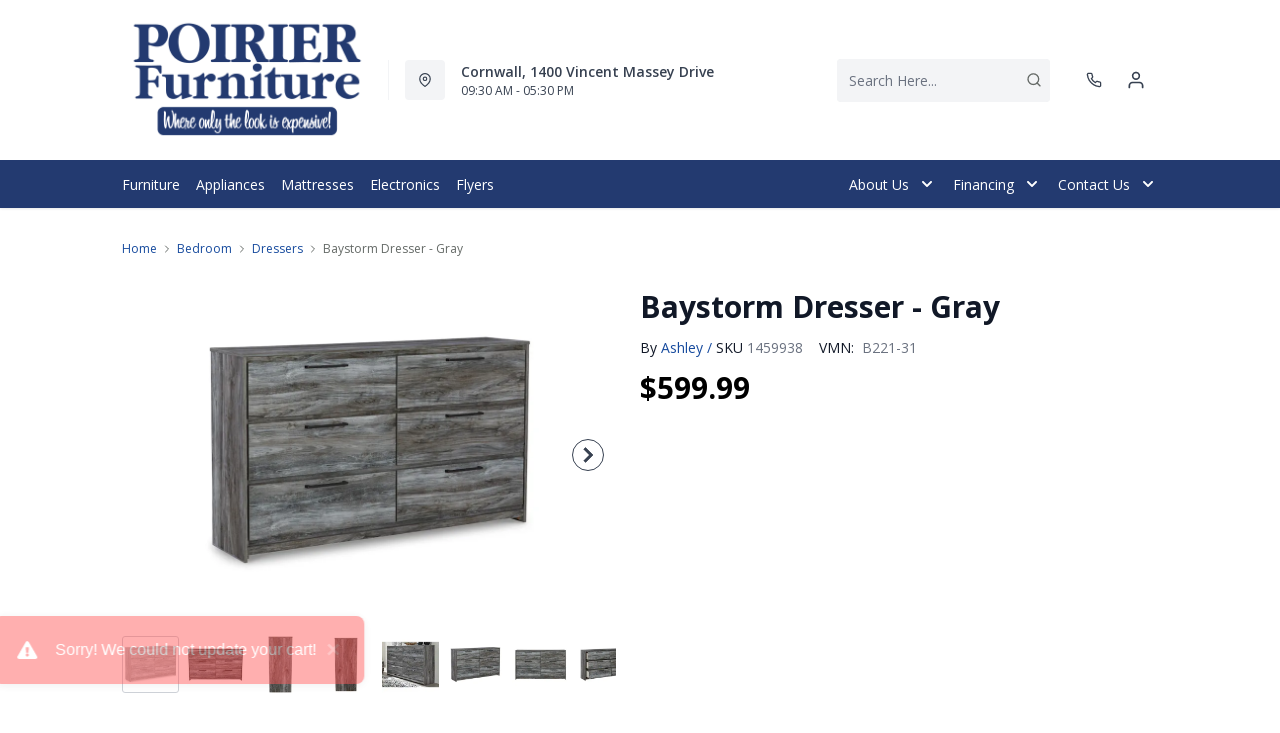

--- FILE ---
content_type: text/html; charset=utf-8
request_url: https://poirierfurniture.com/products/baystorm-dresser-gray?view=product-endpoint
body_size: 4723
content:


{
"product":{
        "id": 7885879279715,
"title": "Baystorm Dresser - Gray",
"tags": ["Additional10Off",
"Anniversary100",
"Bedroom",
"Bedroom-Dressers",
"Brand_Ashley",
"Colour_Grey",
"data-feed-3-0",
"Dimensions (Height)_19&quot;-60&quot;",
"Dimensions (Width)_40&quot; and above",
"Dressers and Mirrors",
"Furniture",
"Lifestyle_Casual",
"newversion",
"OnlineOnly",
"OnListingPage_true",
"Outlet",
"promoAdditional10Off2021123017",
"recliner-theme",
"Regular",
"Room-Bedroom",
"RoomGrouping-Bedroom-Dressers",
"SeriesId_ASH-BRM-B221",
"ShowOnListing",
"Special Offers_Online Only",
"Special Offers_Outlet",
"spintowin",
"VendorId-ASH",
"Web Series_ASH-B221",
"WelcomeBack"
],
"online_store_url": "\/products\/baystorm-dresser-gray",
"product_type": "Dresser",
"handle": "baystorm-dresser-gray",
"available": true,
"body_html": "Beachy%20style%20and%20lots%20of%20storage%20go%20hand%20in%20hand%20with%20this%20dresser.%20Its%20driftwood%20and%20surfer-inspired%20smokey%20finish%20creates%20a%20rustic%20look%20that's%20perfect%20for%20setting%20the%20scene%20of%20an%20island%20getaway.%20Six%20roomy%20drawers%20give%20you%20the%20space%20needed%20for%20stowing%20away%20clothes%20and%20more.%20Clean%20lines%20and%20modern%20handles%20provide%20an%20authentic%20look%20to%20be%20admired%20for%20years%20to%20come.",
"collections": ["bedroom"
],
"price": 59999,
"price_max": 59999,
"price_min": 59999,
"price_varies": false,
"compare_at_price": null,
"compare_at_price_max": 0,
"compare_at_price_min": 0,
"compare_at_price_varies":false,
"has_only_default_variant": true,
"featured_image": "\/\/poirierfurniture.com\/cdn\/shop\/files\/1_6aee4263-ce5f-4875-b93f-ddabbbdb3aca_400x.jpg?v=1758061999",
"placeholder_image": "\/\/poirierfurniture.com\/cdn\/shop\/files\/1_6aee4263-ce5f-4875-b93f-ddabbbdb3aca_20x.jpg?v=1758061999",
"meta_info":null,
"page_id":null,
"zone_price_range":null,
"productGroupId":"200059",
"options": [
  {
  "name": "Title",
  "option_group": "option1",
  "position": 1,
  "values": [
    "Default Title"
  
  ]
  }

],
"images": [
  {
  "id": 34498098757731,
  "altText": "Baystorm Dresser - Gray",
  "height": 2048,
  "width": 2048,
  "position": 1,
  "src": "\/\/poirierfurniture.com\/cdn\/shop\/files\/1_6aee4263-ce5f-4875-b93f-ddabbbdb3aca.jpg?v=1758061999",
  "src_small": "\/\/poirierfurniture.com\/cdn\/shop\/files\/1_6aee4263-ce5f-4875-b93f-ddabbbdb3aca_400x.jpg?v=1758061999",
  "src_placeholder": "\/\/poirierfurniture.com\/cdn\/shop\/files\/1_6aee4263-ce5f-4875-b93f-ddabbbdb3aca_50x.jpg?v=1758061999"
  },

  {
  "id": 34498098790499,
  "altText": "Baystorm Dresser - Gray",
  "height": 2048,
  "width": 2048,
  "position": 2,
  "src": "\/\/poirierfurniture.com\/cdn\/shop\/files\/2_3d2ff9aa-2035-414f-8055-852cd2ed9827.jpg?v=1758062000",
  "src_small": "\/\/poirierfurniture.com\/cdn\/shop\/files\/2_3d2ff9aa-2035-414f-8055-852cd2ed9827_400x.jpg?v=1758062000",
  "src_placeholder": "\/\/poirierfurniture.com\/cdn\/shop\/files\/2_3d2ff9aa-2035-414f-8055-852cd2ed9827_50x.jpg?v=1758062000"
  },

  {
  "id": 34498098823267,
  "altText": "Baystorm Dresser - Gray",
  "height": 2048,
  "width": 2048,
  "position": 3,
  "src": "\/\/poirierfurniture.com\/cdn\/shop\/files\/3_705643b0-63d8-4676-a6fd-95c622927569.jpg?v=1758062000",
  "src_small": "\/\/poirierfurniture.com\/cdn\/shop\/files\/3_705643b0-63d8-4676-a6fd-95c622927569_400x.jpg?v=1758062000",
  "src_placeholder": "\/\/poirierfurniture.com\/cdn\/shop\/files\/3_705643b0-63d8-4676-a6fd-95c622927569_50x.jpg?v=1758062000"
  },

  {
  "id": 34498098856035,
  "altText": "Baystorm Dresser - Gray",
  "height": 2048,
  "width": 2048,
  "position": 4,
  "src": "\/\/poirierfurniture.com\/cdn\/shop\/files\/4_367680a7-90b1-485d-841f-14aab4940066.jpg?v=1758062001",
  "src_small": "\/\/poirierfurniture.com\/cdn\/shop\/files\/4_367680a7-90b1-485d-841f-14aab4940066_400x.jpg?v=1758062001",
  "src_placeholder": "\/\/poirierfurniture.com\/cdn\/shop\/files\/4_367680a7-90b1-485d-841f-14aab4940066_50x.jpg?v=1758062001"
  },

  {
  "id": 34498098888803,
  "altText": "Baystorm Dresser - Gray",
  "height": 2048,
  "width": 2048,
  "position": 5,
  "src": "\/\/poirierfurniture.com\/cdn\/shop\/files\/5_eb2125e3-f712-48c7-97cb-89cf210d3463.jpg?v=1758062001",
  "src_small": "\/\/poirierfurniture.com\/cdn\/shop\/files\/5_eb2125e3-f712-48c7-97cb-89cf210d3463_400x.jpg?v=1758062001",
  "src_placeholder": "\/\/poirierfurniture.com\/cdn\/shop\/files\/5_eb2125e3-f712-48c7-97cb-89cf210d3463_50x.jpg?v=1758062001"
  },

  {
  "id": 34498098921571,
  "altText": "Baystorm Dresser - Gray",
  "height": 2048,
  "width": 2048,
  "position": 6,
  "src": "\/\/poirierfurniture.com\/cdn\/shop\/files\/6_cfe7e8ad-94f8-480b-ba8f-161788bc8328.jpg?v=1758062001",
  "src_small": "\/\/poirierfurniture.com\/cdn\/shop\/files\/6_cfe7e8ad-94f8-480b-ba8f-161788bc8328_400x.jpg?v=1758062001",
  "src_placeholder": "\/\/poirierfurniture.com\/cdn\/shop\/files\/6_cfe7e8ad-94f8-480b-ba8f-161788bc8328_50x.jpg?v=1758062001"
  },

  {
  "id": 34498098954339,
  "altText": "Baystorm Dresser - Gray",
  "height": 2048,
  "width": 2048,
  "position": 7,
  "src": "\/\/poirierfurniture.com\/cdn\/shop\/files\/7_62832680-ce12-4310-8175-2a4fc6fda4e5.jpg?v=1758062002",
  "src_small": "\/\/poirierfurniture.com\/cdn\/shop\/files\/7_62832680-ce12-4310-8175-2a4fc6fda4e5_400x.jpg?v=1758062002",
  "src_placeholder": "\/\/poirierfurniture.com\/cdn\/shop\/files\/7_62832680-ce12-4310-8175-2a4fc6fda4e5_50x.jpg?v=1758062002"
  },

  {
  "id": 34498098987107,
  "altText": "Baystorm Dresser - Gray",
  "height": 2048,
  "width": 2048,
  "position": 8,
  "src": "\/\/poirierfurniture.com\/cdn\/shop\/files\/8_84849bd4-279f-4e95-8eb8-d0ad624b63d3.jpg?v=1758062002",
  "src_small": "\/\/poirierfurniture.com\/cdn\/shop\/files\/8_84849bd4-279f-4e95-8eb8-d0ad624b63d3_400x.jpg?v=1758062002",
  "src_placeholder": "\/\/poirierfurniture.com\/cdn\/shop\/files\/8_84849bd4-279f-4e95-8eb8-d0ad624b63d3_50x.jpg?v=1758062002"
  },

  {
  "id": 34498099019875,
  "altText": "Baystorm Dresser - Gray",
  "height": 2048,
  "width": 2048,
  "position": 9,
  "src": "\/\/poirierfurniture.com\/cdn\/shop\/files\/9_359f4fe5-1587-4d30-a0fc-3b4c8fc35da2.jpg?v=1758062002",
  "src_small": "\/\/poirierfurniture.com\/cdn\/shop\/files\/9_359f4fe5-1587-4d30-a0fc-3b4c8fc35da2_400x.jpg?v=1758062002",
  "src_placeholder": "\/\/poirierfurniture.com\/cdn\/shop\/files\/9_359f4fe5-1587-4d30-a0fc-3b4c8fc35da2_50x.jpg?v=1758062002"
  },

  {
  "id": 34498099052643,
  "altText": "Baystorm Dresser - Gray",
  "height": 2048,
  "width": 2048,
  "position": 10,
  "src": "\/\/poirierfurniture.com\/cdn\/shop\/files\/10_1e4d84eb-1264-400c-a426-f1a568d8781e.jpg?v=1758062003",
  "src_small": "\/\/poirierfurniture.com\/cdn\/shop\/files\/10_1e4d84eb-1264-400c-a426-f1a568d8781e_400x.jpg?v=1758062003",
  "src_placeholder": "\/\/poirierfurniture.com\/cdn\/shop\/files\/10_1e4d84eb-1264-400c-a426-f1a568d8781e_50x.jpg?v=1758062003"
  },

  {
  "id": 34498116190307,
  "altText": "Baystorm Dresser - Gray",
  "height": 2048,
  "width": 2048,
  "position": 11,
  "src": "\/\/poirierfurniture.com\/cdn\/shop\/files\/11_d57a1af6-fc40-4bbb-8270-0f3e5dccde00.jpg?v=1758040155",
  "src_small": "\/\/poirierfurniture.com\/cdn\/shop\/files\/11_d57a1af6-fc40-4bbb-8270-0f3e5dccde00_400x.jpg?v=1758040155",
  "src_placeholder": "\/\/poirierfurniture.com\/cdn\/shop\/files\/11_d57a1af6-fc40-4bbb-8270-0f3e5dccde00_50x.jpg?v=1758040155"
  },

  {
  "id": 34498116223075,
  "altText": "Baystorm Dresser - Gray",
  "height": 2048,
  "width": 2048,
  "position": 12,
  "src": "\/\/poirierfurniture.com\/cdn\/shop\/files\/12_853ceb5f-3ab5-4a99-adff-27a4545e28cd.jpg?v=1758040155",
  "src_small": "\/\/poirierfurniture.com\/cdn\/shop\/files\/12_853ceb5f-3ab5-4a99-adff-27a4545e28cd_400x.jpg?v=1758040155",
  "src_placeholder": "\/\/poirierfurniture.com\/cdn\/shop\/files\/12_853ceb5f-3ab5-4a99-adff-27a4545e28cd_50x.jpg?v=1758040155"
  },

  {
  "id": 34498116255843,
  "altText": "Baystorm Dresser - Gray",
  "height": 2048,
  "width": 2048,
  "position": 13,
  "src": "\/\/poirierfurniture.com\/cdn\/shop\/files\/21_fc3992af-9832-456a-9a28-ce24dfb12121.jpg?v=1758040155",
  "src_small": "\/\/poirierfurniture.com\/cdn\/shop\/files\/21_fc3992af-9832-456a-9a28-ce24dfb12121_400x.jpg?v=1758040155",
  "src_placeholder": "\/\/poirierfurniture.com\/cdn\/shop\/files\/21_fc3992af-9832-456a-9a28-ce24dfb12121_50x.jpg?v=1758040155"
  },

  {
  "id": 34498116288611,
  "altText": "Baystorm Dresser - Gray",
  "height": 2048,
  "width": 2048,
  "position": 14,
  "src": "\/\/poirierfurniture.com\/cdn\/shop\/files\/22_f11e889d-14bf-48d1-823c-20207176ce70.jpg?v=1758040156",
  "src_small": "\/\/poirierfurniture.com\/cdn\/shop\/files\/22_f11e889d-14bf-48d1-823c-20207176ce70_400x.jpg?v=1758040156",
  "src_placeholder": "\/\/poirierfurniture.com\/cdn\/shop\/files\/22_f11e889d-14bf-48d1-823c-20207176ce70_50x.jpg?v=1758040156"
  },

  {
  "id": 34498116321379,
  "altText": "Baystorm Dresser - Gray",
  "height": 2048,
  "width": 2048,
  "position": 15,
  "src": "\/\/poirierfurniture.com\/cdn\/shop\/files\/23_0b847cf0-58c8-4a61-9895-47f5a7a30ce9.jpg?v=1758040158",
  "src_small": "\/\/poirierfurniture.com\/cdn\/shop\/files\/23_0b847cf0-58c8-4a61-9895-47f5a7a30ce9_400x.jpg?v=1758040158",
  "src_placeholder": "\/\/poirierfurniture.com\/cdn\/shop\/files\/23_0b847cf0-58c8-4a61-9895-47f5a7a30ce9_50x.jpg?v=1758040158"
  },

  {
  "id": 34498116354147,
  "altText": "Baystorm Dresser - Gray",
  "height": 2048,
  "width": 2048,
  "position": 16,
  "src": "\/\/poirierfurniture.com\/cdn\/shop\/files\/24_d4638ace-cc8c-4de7-9900-36cb85138eeb.jpg?v=1758040157",
  "src_small": "\/\/poirierfurniture.com\/cdn\/shop\/files\/24_d4638ace-cc8c-4de7-9900-36cb85138eeb_400x.jpg?v=1758040157",
  "src_placeholder": "\/\/poirierfurniture.com\/cdn\/shop\/files\/24_d4638ace-cc8c-4de7-9900-36cb85138eeb_50x.jpg?v=1758040157"
  },

  {
  "id": 34498116780131,
  "altText": "Baystorm Dresser - Gray",
  "height": 2048,
  "width": 2048,
  "position": 17,
  "src": "\/\/poirierfurniture.com\/cdn\/shop\/files\/25_dc6ce944-56ae-4892-ba86-d67c7c03ffbe.jpg?v=1758040157",
  "src_small": "\/\/poirierfurniture.com\/cdn\/shop\/files\/25_dc6ce944-56ae-4892-ba86-d67c7c03ffbe_400x.jpg?v=1758040157",
  "src_placeholder": "\/\/poirierfurniture.com\/cdn\/shop\/files\/25_dc6ce944-56ae-4892-ba86-d67c7c03ffbe_50x.jpg?v=1758040157"
  },

  {
  "id": 34498116812899,
  "altText": "Baystorm Dresser - Gray",
  "height": 2048,
  "width": 2048,
  "position": 18,
  "src": "\/\/poirierfurniture.com\/cdn\/shop\/files\/26_df11e3d8-32b2-442a-a559-beb8fda32b60.jpg?v=1758040157",
  "src_small": "\/\/poirierfurniture.com\/cdn\/shop\/files\/26_df11e3d8-32b2-442a-a559-beb8fda32b60_400x.jpg?v=1758040157",
  "src_placeholder": "\/\/poirierfurniture.com\/cdn\/shop\/files\/26_df11e3d8-32b2-442a-a559-beb8fda32b60_50x.jpg?v=1758040157"
  },

  {
  "id": 34498116845667,
  "altText": "Baystorm Dresser - Gray",
  "height": 2048,
  "width": 2048,
  "position": 19,
  "src": "\/\/poirierfurniture.com\/cdn\/shop\/files\/27_a06360c1-7c2a-4abc-aff6-b3e97364748e.jpg?v=1758040158",
  "src_small": "\/\/poirierfurniture.com\/cdn\/shop\/files\/27_a06360c1-7c2a-4abc-aff6-b3e97364748e_400x.jpg?v=1758040158",
  "src_placeholder": "\/\/poirierfurniture.com\/cdn\/shop\/files\/27_a06360c1-7c2a-4abc-aff6-b3e97364748e_50x.jpg?v=1758040158"
  },

  {
  "id": 34498116911203,
  "altText": "Baystorm Dresser - Gray",
  "height": 2048,
  "width": 2048,
  "position": 20,
  "src": "\/\/poirierfurniture.com\/cdn\/shop\/files\/28_22ebb996-8424-412d-8a08-9a234dd0b1e8.jpg?v=1758040158",
  "src_small": "\/\/poirierfurniture.com\/cdn\/shop\/files\/28_22ebb996-8424-412d-8a08-9a234dd0b1e8_400x.jpg?v=1758040158",
  "src_placeholder": "\/\/poirierfurniture.com\/cdn\/shop\/files\/28_22ebb996-8424-412d-8a08-9a234dd0b1e8_50x.jpg?v=1758040158"
  },

  {
  "id": 34498117140579,
  "altText": "Baystorm Dresser - Gray",
  "height": 2048,
  "width": 2048,
  "position": 21,
  "src": "\/\/poirierfurniture.com\/cdn\/shop\/files\/29_0a40b509-4c6c-4303-b3af-c0b0c988ca37.jpg?v=1758040158",
  "src_small": "\/\/poirierfurniture.com\/cdn\/shop\/files\/29_0a40b509-4c6c-4303-b3af-c0b0c988ca37_400x.jpg?v=1758040158",
  "src_placeholder": "\/\/poirierfurniture.com\/cdn\/shop\/files\/29_0a40b509-4c6c-4303-b3af-c0b0c988ca37_50x.jpg?v=1758040158"
  },

  {
  "id": 34498117173347,
  "altText": "Baystorm Dresser - Gray",
  "height": 2048,
  "width": 2048,
  "position": 22,
  "src": "\/\/poirierfurniture.com\/cdn\/shop\/files\/30_54e7daca-8628-43a9-a307-70de822c133e.jpg?v=1758040158",
  "src_small": "\/\/poirierfurniture.com\/cdn\/shop\/files\/30_54e7daca-8628-43a9-a307-70de822c133e_400x.jpg?v=1758040158",
  "src_placeholder": "\/\/poirierfurniture.com\/cdn\/shop\/files\/30_54e7daca-8628-43a9-a307-70de822c133e_50x.jpg?v=1758040158"
  },

  {
  "id": 34498117206115,
  "altText": "Baystorm Dresser - Gray",
  "height": 2048,
  "width": 2048,
  "position": 23,
  "src": "\/\/poirierfurniture.com\/cdn\/shop\/files\/31_9d196fd7-9a0a-4668-8bea-8c8495d3fafd.jpg?v=1758040159",
  "src_small": "\/\/poirierfurniture.com\/cdn\/shop\/files\/31_9d196fd7-9a0a-4668-8bea-8c8495d3fafd_400x.jpg?v=1758040159",
  "src_placeholder": "\/\/poirierfurniture.com\/cdn\/shop\/files\/31_9d196fd7-9a0a-4668-8bea-8c8495d3fafd_50x.jpg?v=1758040159"
  },

  {
  "id": 34499802464355,
  "altText": "Baystorm Dresser - Gray",
  "height": 2048,
  "width": 2048,
  "position": 24,
  "src": "\/\/poirierfurniture.com\/cdn\/shop\/files\/11_37ae38be-7050-4111-b45a-539e721a4371.jpg?v=1758062003",
  "src_small": "\/\/poirierfurniture.com\/cdn\/shop\/files\/11_37ae38be-7050-4111-b45a-539e721a4371_400x.jpg?v=1758062003",
  "src_placeholder": "\/\/poirierfurniture.com\/cdn\/shop\/files\/11_37ae38be-7050-4111-b45a-539e721a4371_50x.jpg?v=1758062003"
  },

  {
  "id": 34499802529891,
  "altText": "Baystorm Dresser - Gray",
  "height": 2048,
  "width": 2048,
  "position": 25,
  "src": "\/\/poirierfurniture.com\/cdn\/shop\/files\/12_54f1f08c-79b9-4b46-8792-b28a0da6e592.jpg?v=1758062003",
  "src_small": "\/\/poirierfurniture.com\/cdn\/shop\/files\/12_54f1f08c-79b9-4b46-8792-b28a0da6e592_400x.jpg?v=1758062003",
  "src_placeholder": "\/\/poirierfurniture.com\/cdn\/shop\/files\/12_54f1f08c-79b9-4b46-8792-b28a0da6e592_50x.jpg?v=1758062003"
  },

  {
  "id": 34499802562659,
  "altText": "Baystorm Dresser - Gray",
  "height": 2048,
  "width": 2048,
  "position": 26,
  "src": "\/\/poirierfurniture.com\/cdn\/shop\/files\/21_26584d21-3653-47e4-8773-17e6c6c694f0.jpg?v=1758062004",
  "src_small": "\/\/poirierfurniture.com\/cdn\/shop\/files\/21_26584d21-3653-47e4-8773-17e6c6c694f0_400x.jpg?v=1758062004",
  "src_placeholder": "\/\/poirierfurniture.com\/cdn\/shop\/files\/21_26584d21-3653-47e4-8773-17e6c6c694f0_50x.jpg?v=1758062004"
  },

  {
  "id": 34499802595427,
  "altText": "Baystorm Dresser - Gray",
  "height": 2048,
  "width": 2048,
  "position": 27,
  "src": "\/\/poirierfurniture.com\/cdn\/shop\/files\/22_4bccec53-94e6-4031-b952-3ce26aafd16c.jpg?v=1758062004",
  "src_small": "\/\/poirierfurniture.com\/cdn\/shop\/files\/22_4bccec53-94e6-4031-b952-3ce26aafd16c_400x.jpg?v=1758062004",
  "src_placeholder": "\/\/poirierfurniture.com\/cdn\/shop\/files\/22_4bccec53-94e6-4031-b952-3ce26aafd16c_50x.jpg?v=1758062004"
  },

  {
  "id": 34499802628195,
  "altText": "Baystorm Dresser - Gray",
  "height": 2048,
  "width": 2048,
  "position": 28,
  "src": "\/\/poirierfurniture.com\/cdn\/shop\/files\/23_8f719c63-ed62-4aa9-977a-f4f5b2345d86.jpg?v=1758062004",
  "src_small": "\/\/poirierfurniture.com\/cdn\/shop\/files\/23_8f719c63-ed62-4aa9-977a-f4f5b2345d86_400x.jpg?v=1758062004",
  "src_placeholder": "\/\/poirierfurniture.com\/cdn\/shop\/files\/23_8f719c63-ed62-4aa9-977a-f4f5b2345d86_50x.jpg?v=1758062004"
  },

  {
  "id": 34499802693731,
  "altText": "Baystorm Dresser - Gray",
  "height": 2048,
  "width": 2048,
  "position": 29,
  "src": "\/\/poirierfurniture.com\/cdn\/shop\/files\/24_ed6f49d4-f77a-4128-9d52-75d92d58bae3.jpg?v=1758062006",
  "src_small": "\/\/poirierfurniture.com\/cdn\/shop\/files\/24_ed6f49d4-f77a-4128-9d52-75d92d58bae3_400x.jpg?v=1758062006",
  "src_placeholder": "\/\/poirierfurniture.com\/cdn\/shop\/files\/24_ed6f49d4-f77a-4128-9d52-75d92d58bae3_50x.jpg?v=1758062006"
  },

  {
  "id": 34499802726499,
  "altText": "Baystorm Dresser - Gray",
  "height": 2048,
  "width": 2048,
  "position": 30,
  "src": "\/\/poirierfurniture.com\/cdn\/shop\/files\/25_5505d0bb-71f1-4007-9814-7027193847d7.jpg?v=1758062005",
  "src_small": "\/\/poirierfurniture.com\/cdn\/shop\/files\/25_5505d0bb-71f1-4007-9814-7027193847d7_400x.jpg?v=1758062005",
  "src_placeholder": "\/\/poirierfurniture.com\/cdn\/shop\/files\/25_5505d0bb-71f1-4007-9814-7027193847d7_50x.jpg?v=1758062005"
  },

  {
  "id": 34499802759267,
  "altText": "Baystorm Dresser - Gray",
  "height": 2048,
  "width": 2048,
  "position": 31,
  "src": "\/\/poirierfurniture.com\/cdn\/shop\/files\/26_e65e61cc-5256-4a3c-ae37-7e79ad5bb197.jpg?v=1758062006",
  "src_small": "\/\/poirierfurniture.com\/cdn\/shop\/files\/26_e65e61cc-5256-4a3c-ae37-7e79ad5bb197_400x.jpg?v=1758062006",
  "src_placeholder": "\/\/poirierfurniture.com\/cdn\/shop\/files\/26_e65e61cc-5256-4a3c-ae37-7e79ad5bb197_50x.jpg?v=1758062006"
  },

  {
  "id": 34499802792035,
  "altText": "Baystorm Dresser - Gray",
  "height": 2048,
  "width": 2048,
  "position": 32,
  "src": "\/\/poirierfurniture.com\/cdn\/shop\/files\/27_0200c529-ccc2-4624-9b15-59571e288242.jpg?v=1758062006",
  "src_small": "\/\/poirierfurniture.com\/cdn\/shop\/files\/27_0200c529-ccc2-4624-9b15-59571e288242_400x.jpg?v=1758062006",
  "src_placeholder": "\/\/poirierfurniture.com\/cdn\/shop\/files\/27_0200c529-ccc2-4624-9b15-59571e288242_50x.jpg?v=1758062006"
  },

  {
  "id": 34499802857571,
  "altText": "Baystorm Dresser - Gray",
  "height": 2048,
  "width": 2048,
  "position": 33,
  "src": "\/\/poirierfurniture.com\/cdn\/shop\/files\/28_84b70f09-cc80-47d4-beb7-42f5eccf9934.jpg?v=1758062006",
  "src_small": "\/\/poirierfurniture.com\/cdn\/shop\/files\/28_84b70f09-cc80-47d4-beb7-42f5eccf9934_400x.jpg?v=1758062006",
  "src_placeholder": "\/\/poirierfurniture.com\/cdn\/shop\/files\/28_84b70f09-cc80-47d4-beb7-42f5eccf9934_50x.jpg?v=1758062006"
  },

  {
  "id": 34499802890339,
  "altText": "Baystorm Dresser - Gray",
  "height": 2048,
  "width": 2048,
  "position": 34,
  "src": "\/\/poirierfurniture.com\/cdn\/shop\/files\/29_05a00795-11b1-4c6b-993f-234638f91fb8.jpg?v=1758062007",
  "src_small": "\/\/poirierfurniture.com\/cdn\/shop\/files\/29_05a00795-11b1-4c6b-993f-234638f91fb8_400x.jpg?v=1758062007",
  "src_placeholder": "\/\/poirierfurniture.com\/cdn\/shop\/files\/29_05a00795-11b1-4c6b-993f-234638f91fb8_50x.jpg?v=1758062007"
  },

  {
  "id": 34499802923107,
  "altText": "Baystorm Dresser - Gray",
  "height": 2048,
  "width": 2048,
  "position": 35,
  "src": "\/\/poirierfurniture.com\/cdn\/shop\/files\/30_be6ab700-2064-4060-82d0-0aea140fe4da.jpg?v=1758062007",
  "src_small": "\/\/poirierfurniture.com\/cdn\/shop\/files\/30_be6ab700-2064-4060-82d0-0aea140fe4da_400x.jpg?v=1758062007",
  "src_placeholder": "\/\/poirierfurniture.com\/cdn\/shop\/files\/30_be6ab700-2064-4060-82d0-0aea140fe4da_50x.jpg?v=1758062007"
  },

  {
  "id": 34499802955875,
  "altText": "Baystorm Dresser - Gray",
  "height": 2048,
  "width": 2048,
  "position": 36,
  "src": "\/\/poirierfurniture.com\/cdn\/shop\/files\/31_24f2342b-e679-44c2-ae96-9b1bba89a92d.jpg?v=1758062007",
  "src_small": "\/\/poirierfurniture.com\/cdn\/shop\/files\/31_24f2342b-e679-44c2-ae96-9b1bba89a92d_400x.jpg?v=1758062007",
  "src_placeholder": "\/\/poirierfurniture.com\/cdn\/shop\/files\/31_24f2342b-e679-44c2-ae96-9b1bba89a92d_50x.jpg?v=1758062007"
  }

],
"variants": [
  {
  "price": 59999,
  "compare_at_price": null,
  "image_id": 34498098757731,"image": {
    "id": 34498098757731,
    "altText": "Baystorm Dresser - Gray",
    "height": 2048,
    "width": 2048,
    "position": 1,
    "src": "\/\/poirierfurniture.com\/cdn\/shop\/files\/1_6aee4263-ce5f-4875-b93f-ddabbbdb3aca.jpg?v=1758061999",
    "src_small": "\/\/poirierfurniture.com\/cdn\/shop\/files\/1_6aee4263-ce5f-4875-b93f-ddabbbdb3aca_400x.jpg?v=1758061999",
    "src_placeholder": "\/\/poirierfurniture.com\/cdn\/shop\/files\/1_6aee4263-ce5f-4875-b93f-ddabbbdb3aca_50x.jpg?v=1758061999"
    },"available": true,
  "inventory_quantity": 0,
  "id": 43734097297507,
  "barcode": "024052420432",
  "option1": "Default Title",
  "option2": null,
  "option3": null,
  "position": 1,
  "sku": "1459938",
  "selected": false,
  "url": "\/products\/baystorm-dresser-gray?variant=43734097297507",
  "title": "Default Title",
  "meta_badges": null,
  "additionalDimensions": [{"Desc":"Assembled dresser","ADI":"0","W":"62","D":"15.25","H":"68.5"},{"Desc":"Assembled dresser\/mirror","ADI":"67.75","W":"0","D":"0","H":"0"},{"Desc":"Drawer interior","ADI":"0","W":"27.5","D":"13","H":"6.5"}],
  "atpDate":null,
  "features":["Smokey gray finish over replicated Oak grain","Contemporary handles in an antiqued gunmetal","Storage bed option features 6 drawers","Cases feature faux linen finished drawer interiors","Modern bookcase headboard includes a dimming LED   light under the shelf","Slim USB charger located on the back of the night  stand tops.","Side roller glides.","Made of engineered wood and decorative laminate","Smoky gray finish over replicated oak grain with authentic touch","6 smooth-gliding drawers","Linear pulls with antiqued gunmetal-tone finish","Faux linen finished drawer interiors","Includes tipover restraint device","Safety is a top priority, clothing storage units are designed to meet the most current standard for stability, ASTM F 2057 (ASTM International)","Drawers extend out to accommodate maximum access to drawer interior while maintaining safety","Assembly required"],
  "itemsIncluded":null,
  "productDescription":["Beachy style and lots of storage go hand in hand with this dresser. Its driftwood and surfer-inspired smokey finish creates a rustic look that's perfect for setting the scene of an island getaway. Six roomy drawers give you the space needed for stowing away clothes and more. Clean lines and modern handles provide an authentic look to be admired for years to come."],
  "productDetails":["Made of engineered wood (MDF\/particleboard) and decorative laminate;Smoky gray finish over replicated oak grain with authentic touch;Linear pulls with antiqued gunmetal-tone finish;6 smooth-gliding drawers;Drawer interiors are lined with a faux linen laminate for a clean, finished look;Safety is a top priority, clothing storage units are designed to meet the most current standard for stability, ASTM F 2057 (ASTM International);Drawers extend out to accommodate maximum access to drawer interior while maintaining safety"],
  "promos":null,
  "specifications":{"Dimensions":{"Width":61.69,"Depth":14.84,"Height":36.5,"UnitOfMeasure":"inches"},"Weight":{"Value":161.0,"UnitOfMeasure":"pounds"},"Lines":[{"Caption":"Brand","Value":"Ashley"},{"Caption":"Colour","Value":"Gray"},{"Caption":"Lifestyle","Value":"Casual"}]},
  "assembly":"https:\/\/www.ashleydirect.com\/GraphicsVault\/Assembly_Instr\/10549174-P.pdf",
  "promoInfo":{"error":"json not allowed for this object"},
  "vendor": {
  "Brand": "Ashley",
  "Brand_link": "ashley",
  "VendorModelNumber": "B221-31"
  },
  "financing":null,
  "assets":{"images":{"items":[{"PublicId":"products\/AFI\/B221-31\/images\/1","metadata":{"title":"Baystorm Dresser - Gray","alt":"Baystorm Dresser - Gray"}},{"PublicId":"products\/AFI\/B221-31\/images\/2","metadata":{"title":"Baystorm Dresser - Gray","alt":"Baystorm Dresser - Gray"}},{"PublicId":"products\/AFI\/B221-31\/images\/3","metadata":{"title":"Baystorm Dresser - Gray","alt":"Baystorm Dresser - Gray"}},{"PublicId":"products\/AFI\/B221-31\/images\/4","metadata":{"title":"Baystorm Dresser - Gray","alt":"Baystorm Dresser - Gray"}},{"PublicId":"products\/AFI\/B221-31\/images\/5","metadata":{"title":"Baystorm Dresser - Gray","alt":"Baystorm Dresser - Gray"}},{"PublicId":"products\/AFI\/B221-31\/images\/6","metadata":{"title":"Baystorm Dresser - Gray","alt":"Baystorm Dresser - Gray"}},{"PublicId":"products\/AFI\/B221-31\/images\/7","metadata":{"title":"Baystorm Dresser - Gray","alt":"Baystorm Dresser - Gray"}},{"PublicId":"products\/AFI\/B221-31\/images\/8","metadata":{"title":"Baystorm Dresser - Gray","alt":"Baystorm Dresser - Gray"}},{"PublicId":"products\/AFI\/B221-31\/images\/9","metadata":{"title":"Baystorm Dresser - Gray","alt":"Baystorm Dresser - Gray"}},{"PublicId":"products\/AFI\/B221-31\/images\/10","metadata":{"title":"Baystorm Dresser - Gray","alt":"Baystorm Dresser - Gray"}},{"PublicId":"products\/AFI\/B221-31\/images\/11","metadata":{"title":"Baystorm Dresser - Gray","alt":"Baystorm Dresser - Gray"}},{"PublicId":"products\/AFI\/B221-31\/images\/12","metadata":{"title":"Baystorm Dresser - Gray","alt":"Baystorm Dresser - Gray"}},{"PublicId":"products\/AFI\/B221-31\/images\/21","metadata":{"title":"Baystorm Dresser - Gray","alt":"Baystorm Dresser - Gray"}},{"PublicId":"products\/AFI\/B221-31\/images\/22","metadata":{"title":"Baystorm Dresser - Gray","alt":"Baystorm Dresser - Gray"}},{"PublicId":"products\/AFI\/B221-31\/images\/23","metadata":{"title":"Baystorm Dresser - Gray","alt":"Baystorm Dresser - Gray"}},{"PublicId":"products\/AFI\/B221-31\/images\/24","metadata":{"title":"Baystorm Dresser - Gray","alt":"Baystorm Dresser - Gray"}},{"PublicId":"products\/AFI\/B221-31\/images\/25","metadata":{"title":"Baystorm Dresser - Gray","alt":"Baystorm Dresser - Gray"}},{"PublicId":"products\/AFI\/B221-31\/images\/26","metadata":{"title":"Baystorm Dresser - Gray","alt":"Baystorm Dresser - Gray"}},{"PublicId":"products\/AFI\/B221-31\/images\/27","metadata":{"title":"Baystorm Dresser - Gray","alt":"Baystorm Dresser - Gray"}},{"PublicId":"products\/AFI\/B221-31\/images\/28","metadata":{"title":"Baystorm Dresser - Gray","alt":"Baystorm Dresser - Gray"}},{"PublicId":"products\/AFI\/B221-31\/images\/29","metadata":{"title":"Baystorm Dresser - Gray","alt":"Baystorm Dresser - Gray"}},{"PublicId":"products\/AFI\/B221-31\/images\/30","metadata":{"title":"Baystorm Dresser - Gray","alt":"Baystorm Dresser - Gray"}},{"PublicId":"products\/AFI\/B221-31\/images\/31","metadata":{"title":"Baystorm Dresser - Gray","alt":"Baystorm Dresser - Gray"}}]}},
  "zone_prices": null,
  "info": {"Vendor":"ASH","Brand":"Ashley","Financing":"All","VendorModelNumber":"B221-31"},
  "browseSearch": null,
  "attributes":[
  
  
    
    
    
  
    
    
    
  
    
    
    
  
    
    
    
  
    
    
    
  
    
    
    
  
    
    
    
  
    
    
    
  
    
    
    
  
    
    
    
  
    
    
    
  
  
  
  

  
    
    [{"h":"80B1927A0F31E810","l":"Description","vt":"object","v":null,"lvl":1,"i":["7965442CF04E5E3E","4C5734C10C91DD3B"]},{"h":"CE46B9948AE8B17B","l":"Overview","vt":"object","v":null,"lvl":1,"i":["789622AC115BE878"]},{"h":"CE46B9948AE8B17B","l":"Weight \u0026 Dimensions","vt":"object","v":null,"lvl":1,"i":["2C123964AAE04302","14D9B9CAC122C845"]},{"h":"B576A5C0CA24F6B2","l":"Specifications","vt":"object","v":null,"lvl":1,"i":["89F944319C2EB3DE","5A047DAF5B859095"]},{"h":"89F944319C2EB3DE","l":"Features","vt":"object","v":null,"lvl":null,"i":["2888F84FC2151FD3","EAB201E9AC0EFB7F","86780358B1CE1AEE","7CCE2D5955894FEC","3162F65EAAC2D73B","9763C0EC3FF3F820","C747AB0492E9ADDE"]},{"h":"2C123964AAE04302","l":"Dimensions","vt":"object","v":null,"lvl":null,"i":["EEFB68EF1E0E8A75","3A2E300603B2BE38","9F16F335B0A63825","E832D6049219263B","0D8C83147A8DCAFE","77BF97010F4A7CE0","5642C7BEA764FEA9","D63AD4583D5C9C5D","DFA0B367C8F2A91D","D9CE4EAA07ED1E54"]},{"h":"7965442CF04E5E3E","l":"Description","vt":"string","v":"Beachy style and lots of storage go hand in hand with this dresser. Its driftwood and surfer-inspired smokey finish creates a rustic look that's perfect for setting the scene of an island getaway. Six roomy drawers give you the space needed for stowing away clothes and more. Clean lines and modern handles provide an authentic look to be admired for years to come."},{"h":"14D9B9CAC122C845","l":"Additional Dimensions","vt":"array","v":["Assembled dresser height: 68.5\"","Drawer interior depth: 13\"","Drawer interior width: 27.5\"","Assembled dresser depth: 15.25\"","Assembled dresser width: 62\"","Drawer interior height: 6.5\""]},{"h":"4C5734C10C91DD3B","l":"Product Features","vt":"array","v":["Smokey gray finish over replicated Oak grain","Contemporary handles in an antiqued gunmetal","Storage bed option features 6 drawers","Cases feature faux linen finished drawer interiors","Modern bookcase headboard includes a dimming LED   light under the shelf","Slim USB charger located on the back of the night  stand tops.","Side roller glides.","Made of engineered wood and decorative laminate","Smoky gray finish over replicated oak grain with authentic touch","6 smooth-gliding drawers","Linear pulls with antiqued gunmetal-tone finish","Faux linen finished drawer interiors","Includes tipover restraint device","Safety is a top priority, clothing storage units are designed to meet the most current standard for stability, ASTM F 2057 (ASTM International)","Drawers extend out to accommodate maximum access to drawer interior while maintaining safety","Assembly required"]},{"h":"5A047DAF5B859095","l":"Warranty","vt":"object","v":null,"lvl":null,"i":["F4AAF7DC55411A59"]},{"h":"EEFB68EF1E0E8A75","l":"Overall","vt":"dimensionArray","v":[{"label":"W","value":"61.69","unit":"in"},{"label":"H","value":"36.5","unit":"in"},{"label":"D","value":"14.84","unit":"in"}]},{"h":"EAB201E9AC0EFB7F","l":"Lifestyle","vt":"string","v":"Casual"},{"h":"2888F84FC2151FD3","l":"Vendor Model Number","vt":"string","v":"B221-31"},{"h":"86780358B1CE1AEE","l":"Vendor Colour","vt":"string","v":"Gray"},{"h":"7CCE2D5955894FEC","l":"Vendor Style Name","vt":"string","v":"Baystorm"},{"h":"3162F65EAAC2D73B","l":"UPC","vt":"string","v":"024052420432"},{"h":"E832D6049219263B","l":"Item Weight","vt":"dimension","v":{"label":"Item Weight","value":"155","unit":"lb"}},{"h":"5642C7BEA764FEA9","l":"Carton","vt":"dimensionArray","v":[{"label":"W","value":"0","unit":"in"},{"label":"H","value":"0","unit":"in"},{"label":"D","value":"0","unit":"in"}]},{"h":"9763C0EC3FF3F820","l":"Delivery Volume","vt":"dimension","v":{"label":"Delivery Volume","value":"25.85","unit":"ft3"}},{"h":"C747AB0492E9ADDE","l":"Assembly Required","vt":"boolean","v":"True"},{"h":"F4AAF7DC55411A59","l":"Manufacturer Warranty","vt":"string","v":"1-year"}]
    
  
  ]
  }

]
    }
}


--- FILE ---
content_type: application/javascript; charset=utf-8
request_url: https://searchanise-ef84.kxcdn.com/preload_data.7h7d7I8e4G.js
body_size: 9517
content:
window.Searchanise.preloadedSuggestions=['sectional sofa','coffee table','dining room set','reclining sofa','love seats','reclining chair','washer and dryer','sofa bed','tv stand','recliner chairs','coffee tables','end tables','washing machine','leather sofa','queen mattress','bedroom sets','rocker recliner','accent chairs','tv stand fireplaces','bedroom dressers','love seat','kitchen table set','accent chair','coffee table set','power recliners','all refrigerator','living room chairs','bed frame','whirlpool fridge','twin bed','electric range','bar stools','upright freezers','twin mattress','living room furniture','electric stove','rocker recliners','5 drawer dresser','maytag fridge','area rugs','ashley sectional','reclining loveseat','dining set','dish washer','wall art','sofa beds','all fridge','end table','whirlpool dishwasher','queen bed','over the range microwave','kitchen table','full mattress','decor rest','fridge and','recliner chair','king bed','dining chairs','living room sets','upright freezer','king mattress','french door refrigerator','dining room chairs','living room','floor lamps','washer dryer','wall oven','dining table','kitchen appliances','chest freezer','recliner sofa','arm chairs','ashley sofa','tv stands','box spring','king bed frame','bedroom set','king bedroom sets','bunk beds','wall decor','love seat recliner','power recliner','top load washer','leather recliners','black stainless','queen bed frame','table lamps','fireplace tv stand','recliner sectional','dining room sets','office desk','power lift recliner','queen headboard','power reclining sofa','storage bed','adjustable bed','rocking chair','living room sofas','kitchen table sets','sofa sets','bar stool','dining sets','palliser sofas','storage cabinet','sofa table','maytag washers','dining room','living room tables','whirlpool refrigerator','night stands','washing machines','recliner loveseat','smart television','kitchen sets','gas stove','glider rocking chair','gas range','portable dishwasher','table set','leather sectional','dining room table','ashley coffee table','double bed','queen box spring','day bed','dining room table and chairs','reclining sectional','full box spring','bunk bed','reclining chairs','king size bed','platform beds','office chair','living room accent chairs','swivel chairs','electric ranges','whirlpool stove','sofa chaise','kitchen chairs','twin bed frame','over size ottoman','chair and a half','glider chair','platform bed','console table','counter height stools','sofa tables','washer dryer set','king headboard','leather chair','dining table set','pull out sofa','white dresser','refrigerator only','side tables','whirlpool range','queen bedroom set','accent tables','sofa recliner','night stand','area rug','palliser power recliner','swivel recliner','reclining sofas','chest of drawers','electric dryers','front load washer','gas dryer','kitchen tables','samsung smart tv','chest freezers','gas ranges','dining tables','rocker recliner chairs','outdoor furniture','washer and dryer combo','leather sofas','head boards','leather recliner','sofa set','king size mattress','queen bedroom sets','whirlpool washer','tv stand with fireplace','reclining love seats','black nightstand','coffee table end tables','sleeper sofa','coffe and end tables','double oven','recliner couch','single bed','adjustable beds','swivel chair','lift chair','bed frames','accent table','electric fireplace tv stand','lift recliner','recliner swivel chair','sleep sofa futon','maytag dishwasher','counter depth fridge','ashley recliners','upright freezers frost free','air condition','top load washing machines','day beds','counter stool','dining chair','stove electric','ashley chairs','whirlpool dryer','electric dryer','leather loveseat','wall dec','sleeper sectional','laundry appliances','range hoods','round dining table set','counter height dining table','full bed','loveseat recliner','king size headboard','fire place','fridge white','wood tall','clothes dryer','rocking chairs','storage bench','computer desk','reclining love seat','table sets','top load washers','modular sectional','storage ottoman','apartment size','living room chair','easy chairs','home decor','table lamp','electric fireplace','cabinet bed','samsung tv','storage beds','office desks','fabric sectional sofa','arm chair','king beds','single mattress','queen platform bed','double mattresses','twin bedroom set','throw pillows','chaise chair','lift top coffee table','electric stoves','decor rest sofa','chair and ottoman','side by side fridge','loft bed','ashley dining room set','leather reclining sofas and loveseats','recliner rocker','best recliner','stackable washer and dryer','queen mattress set','floor lamp','upholstered beds','electric bed','dining room table set','fridge with bottom freezer','whirlpool washer and dryer','stainless steel refrigerator','recliner love seat','rocker chairs','kitchen table and chairs','power recliner sofa','electric recliner','bar table','wing back chair','love seats that recline','king size bedroom sets','small fridge','chaise lounge','whirlpool microwave','amana fridge','induction range','coffe table','entertainment center','sofa with chaise','white fridge','whirlpool dryers','stand up freezer','range hood','recliner sofa leather','adjustable bed frame','palliser chairs','head board','living room set','leather chairs','tv entertainment stand','love seat reclining','twin beds','queen size bed','power reclining','lift chairs','chairs living room','futon mattress','amana range','in stock','ashley white dining room sets','small freezer','full bed with storage','3 piece dining','black fridge','tables accent tables','modular sofa','washer dryer combo','sectional reclining','queen storage bed','portable dishwashers','beige upholstery','amana dryer','king headboards','side by side','modern recliner','leather couch','27 wall oven','ashley bar stools','l shape sofa','chair recliner','queen beds','bed with storage','display cabinet','side table','counter stools','grey sectional','end table for','rustic brown','refrigerator side by side','living room table','tall dresser','sectional sofa bed','double mattress','small recliners','corner tv stand','white dishwashers','patio furniture','5 piece sectional','sofa and loveseat','mini fridge','maytag washer dryer','kitchen aid','double beds','otr microwave','lazy chair','by recliner','grey sofa','palliser recliner','round table','built in oven','black dresser','queen mattresses','smart tv','wing chair','air conditions','perfect sleeper','best chairs','sofa and chair','table and chairs','wall ovens','book cases','oversized chair','coffee and end tables','queen size mattresses','beds with storage','freezer less fridge','power reclining loveseat','ashley sofa chaise','bench seat','hood range','leather loveseats','queen headboards','mattress in a box','kitchen stools','small kitchen table set','book shelf','bedroom dresser','sofa chair','recliner leather','round dining table','television or','single bed and mattress','king size','fabric sofa','maytag washer','white chair','loveseats in colour','sofa reclining','hide a bed','washer and dryers','power lift chair','kids beds','refrigerator white','living room coffee tables','console tables','living room decor-rest','ashley living room chairs','ashley dressers','power reclining chair','maytag dryer','black oven','kitchen aid range','kitchen cabinet','table and chairs set','ashley recliner','kitchen aid fridge','dining room chairs ashley','bar fridge','chair for living room','recline sofa','leather reclining sofa','cook top','ashley chair','accent cabinet','french door fridge','power rocker recliner','all refrigerators','counter depth','entertainment stand','tv stand fireplace','sofa on sale','ashley reclining loveseats','ashley furniture','whirlpool ranges','mattress sets','kitchen island','stainless dishwasher','occasional tables','fridge 30 inch','counter height dining set','tyler creek','round coffee tables','buffet hutch','leather sofa set','deep freezer','twin mattress set','bed in a box','lounge chair','air conditionthe','coffee table end table','ge electric range','ottoman storage','bed set','electric cook top','outdoor chair','manual recliner','leather love seat','gas stove and oven','leather furniture','pull out sectional','bunk beds twin over full','recliner beds','box springs','tv stands tv','mattress top','dish washers','stainless steel fridge','recline chair','night bedroom tables','tv place','drawer chest','bed with','double recliner','maytag 33 fridge stainless','bed base','round table set','decor rest sectionals','reclining loveseats','entertainment with fireplace','portable washer','ashley coffee table set','kitchen stove','sectional sale','stainless steel stove','recliners chairs','office furniture','wood rocking chair','queen b d','ashley cabinets','table and chair kitchen set','whirlpool washer dryer','microwave stand','accent fur','queen bed frames','3 piece sectional','foam mattress','elran reclining sofa','queen box spring mattress','sectional sleeper','room sets','washer and dryer set','table lamps with','serta mattresses','love seat leather','full headboard','kitchen set','kitchen chair','lexi mattress','lift table','all refrigerator with icemaker','metal bed frame','samsung tvs','pull out bed','hood fan','coffee table sets','twin bedroom','couch sets','end tables with','maytag stove','desk chair','recliner sofas','ge refrigerator','headboard king','sofa and recliner','glider rocking chairs','king platform bed','power loveseat','grey recliner','induction cooktop','el ran','lg appliance','whirlpool black stainless','reclining sofa manual','top load washer whirlpool','pull out','king size bed frame','trundle bed','king size beds','fridge and freezer','recliner swivel','ge washers','double bed frame','all fridges','5 piece dining set','sofa brown','recliner\'s sale','leather sofa with loveseat','ashley table set','leather recliner love seat','mattress king','hide a','fabric sofas','drop leaf table','kitchen aid dishwasher','reclining sofa leather','headboard full','pub height','queen bedroom','full beds','ice maker','ashley sofa beds','full size beds','7 piece dining room set','white recliner chairs','queen bed with drawers','dishwasher stainless-steel','round dining room set','counter depth refrigerators','love seat with console','white refrigerator','fire places','party time','black coffee table','sofa sectional','display cabinets','small table','manual recliners','sofa table\'s','power lift chairs','wall mirrors','sofa sleeper','leather love seat recliner','outdoor patio','wardrobe cabinet','2 piece living room set','king box spring','by chairs','love seats sofa','living room package','altari sectional','kitchen appliances-refrigeration','amana washer','glass coffee tables','book case','end table white','upholstered headboard','coffee table and end tables','full mattresses','power lift','ashley side table','sectional recliner','counter depth french door','fireplace tv','queen mattress sets','whirlpool fridge black','cabinet storage','brown wood bed','faux leather sofas','round table sets','is this leather','reclining love seat with console','sofa chairs','trim kit','black recliner','ashley loveseats reclining','a class upholstery','queen size bed frame','recliners on sale','beige sectional','master bedroom','power lift recliners','adjustable bed xl','door fridge','office chairs','white sofa','m queen size mattress','king bedroom','wall artwork','stainless fridge','recliner sectionals','gas range oven','twin xl','king size mattresses','queen headboard and footboard','coffee tables 3 piece_coffee','white nightstand','manual reclining sofa','chair side table','king storage bed','microfiber fabric','ashley loveseat','tv sta','full bed sets','whirlpool stove whirlpool in stove','living room 3 piece','sectional sofas','living furniture','king size storage bed','brown upholstery','recliner loveseats','small sectionals','kitchen ranges','accent furniture','left facing sectional','night table','so 【visit','a class sectional','coffee tab;es','sleeper sofas','dresser with mirror','coff tables','round coffee table','decor-rest sofa','bedroom furniture','loveseat recliners','wingback chair','palliser leather recliner sofas','ashley bed','leather recliner chair','tv stands with fireplace','memory foam mattress','white headboard','leather for','ashley dining set','faux leather','sofa and love seat','whirlpool range hood','coffee table and end table','grey dining set','up freezer','mattress and box spring','cabinets buffet','1 door refrigerator','power recliner rocker','convection oven','bed frame full','dining server','side chair tables','7 piece dining','sleeper chair','chair bed','tv cabinets','recliner chairs power','condo furniture','range stove','ft fridge','chair accent','l shape couch','dining room sideboards','faux leather loveseat','brown sofa','brown recliner','new port dining','window air','whirlpool range oven','side board','lamps floor lamps','swivel bar stools','coffee table end table set','queen box','wing back chairs','living room chairs leather','queen bed with storage','king mattresses','navy sofa','couch with recliner','mens dressers','glass dining table','leather colour','washer & dryer','tv unit tv','loft beds','a america','twin mattress sets','amana washer dryer','home theater','maytag washing machine','bolanburg dining room sets','freezer s','sectional on sale','microwave kitchen aid','sleigh bed','over range microwave oven','ashley rug','wine fridge','living room furniture chair','lift top coffee tables','wall units','4k smart tv','laundry pairs','grey bedroom set','white stove','bed platform','3 piece recliner','wall unit','black stainless fridge','leather sofa beds','area rugs 5\'x7','elran reclining chairs','sofa recliners','manual recliner with','store 【visit','stackable washer dryer','washers and dryers','sofas and loveseats','bar stools swivel','leather reclining','twin mattresses','electric stove stainless steel','end tables in white','joyce ii','sofa by','north shore','dinner table set\'s','palliser power','sofa leather','7 piece dining set','loveseats in ash colour','charcoal sofa','blue recliner','twin full bunk beds','ashley chair end table','gas convection range','dressers brown','ashley recliner sofa','round tables','apartment couch','mattress cover','grey accent chair','sofas on sale','lg washer','full mattress and box spring sets','king mattress set','extension dining tables','canadian made sectionals','leather recliner sofa','adjustable beds and mattress','tv stand fire place','over the range microwaves','maytag range','sectional ashley','sofa recl','reclining leather loveseat','chaise sofa','whirlpool refrigerators','recline sofas','nightstand white','make up table','whirlpool fridges','living room table set','dining room set white','tub chairs','swivel recliners','queen size bed sets','reclining sofa fabric','en tables','electric appliances','maier sectional','twin storage bed','blue sofa','recliner chair manual','maytag washer and dryer','glider rocker','washer dryer pair','kids bedroom set','wall recliner','tv stand fi','power sectional','fridge and stored','electric range 30','gas dryers','mattress set','full size bed','air fryer','queen head board and footboard','small dining room set','sectional couch','bedroom ashley','countertop dishwasher','ashley coffee tables','tv console','white beds','kitchenaid fridge','wood bed','side boards','swivel accent chairs','king sets','lift recliners','pet pro','electric fireplaces','glider chairs','ashley ottoman','twin box spring','recliners leather','counter height chairs','chair living','small recliner chair','coffee and end table','cooking ranges','kitchenaid cook tops','solid kitchen chairs','whirlpool dryers and washers electric','carissa manor loveseat','dishwasher stainless','double mattress set','leather rocker recliner','youth bed','bar height table set','gaming chair','whirlpool front load','twin xl mattresses','ashley reclining','fabric reclining sofa','whirlpool slide in range','living room end tables','ashley king be','back chair','cu freezer','chair with ottoman','drop leaf table sets','washer machine','sectional with ottoman','maytag front','black leather sofa','bedgear mattress','black leather','faux leather rocker recliner','wood wall','dining tabl','couch bed','dining set white','mini refrigerator','power recliners elran','recliner chaise sectional','counter top','oversized recliner','foam mattresses','wood bookcases','leather palliser','bed with s','upholstered bench','bed frames queen','white range','bottom freezer fridge','firm mattress','leather sofa grey','whirlpool washer dryer top','wash machine','white natural','full platform base','dryers electric','dining room chairs wood','swivel recliner chair','dual oven range','night stand white','portable ac','crib sets','lo veseat','black stainless steel','maytag fridges','bar cabinet','full size mattress','power reclining sofa on sale','computer desks','recline sofa beige','living room sofa','beds with storage an','cu be freezer','declan’s bench','white dining table','kitchen aid oven','full fridge','ashley headboard','tablet set','in whirlpool fridge','pub style dining set','built in microwave','dinette sets','sofa and chair set','air fryer oven','round chair','ashley dining room chairs','white dressers','decor rest chair','modular sectionals','navy blue sofa','white coffee table','fridge kitchenaid','power recliner loveseats','queen boxspring','kananwood sofa','sectional pull-out','side by side refrigerator','3 piece dining set','stand up','sofa and loveseat\'s','upholstered bed','dining room bar stool','white dining set','bedding set','toddler bed','small dining table','piece sectional','3 piece power recliner','kitchen furniture','power reclining chairs','clothes washer','out door','picture frames','dining table sets','maytag appliance','kitchen appliances fridge','palliser sectional','tv stand 40','leather look sofa','energy star freezer','foam mattress size','tv cabinet','mattress twin','curio cabinet','loveseat sofa','wingback recliner','black area rug','couch set','high top table','nesting tables','dual oven','3 piece set','recliner love seats','microwaves white','smooth gliders','countertop microwave','sleep chair','dining room cabinet','white queen bed','signature design','full headboards','sale mattress','dresser white','with delivery','recliner back','small upright','size washer and dryer','stacking kit','over the range microwave stainless steel','king size box spring','deep seat','wing back','whirlpool side by side fridge','bar chairs','power recliner sofas','king size bed frames','kitchenaid black stainless','beige sofa','mattress set full','serta icomfort','willowton full','condo size','headboard full white','loveseat power','king headboard and frame','counter height table','wing chairs','lift bed','dining room set with bench','sound bar','deco rest','panel ready dishwasher','vanity set','store hours','art work','king bedroom set','ashley storage bed queen','ll fridge','chair living room','fridge french door','reclining loveseat ashley','up drawer\'s','chair with','ultra comfort chair','refrigerator french door','design by ashley','single beds','recliners power','fridge with ice maker','canadian made recliners','convection microwave','swivel rocker','coffe table set','signature sofa','pop up','mens recliner','hybrid mattress','dining room buffet','twin bed set','living room shelving','accent cabinets','palliser reclining sofa','maytag 2 door fridge','furniture sofa and chair','gas slide in','willowton bed queen','twin mattress firm','36 french door refrigerator','washer hose','twin size beds','wall hugger recliner','freezer refrigerator','30 inch gas cooktop','bedroom set queen','living room lamps','fridge freezer','ge dryer','ashley dresser','slide in range','first base','full platform bed','swivel rocker recliner','dining sets kitchen sets','free delivers','hours of operation','compact washer','water filter','power love','oversized sectional','reclining sofas and loveseats','white end table','all sofas','motion bed','and stove','mattress protector','tables and chairs','recliner chairs for','mattresses sets','captains bedroom-beds','coffe tables','end table shelf','surround sound','lexi base','top load washer and dryer electric','front load washers','massage chair','box spring and mattress','reclining sofa sets','36 gas range','rocker recliner sale','gray leather','bed full','dishwasher maytag','built in ovens','maytag freezer','low profile microwave','lift top table','black dishwasher','amana freezer','bedroom dressers with','glider chair with','wall clock','counter depth refrigerator','white leather','barrel chairs','a bed sofa','bed room set','reclining rocker','coralayne queen','flat screen','stress less chair','wood chair','2 piece sectional','power chair','cook tops','upholstered head','reclining lift chair','king boxspring','round sets','gas stoves','storage chest','décor rest sofas','double ovens','amana stove','recliner loveseats with price','3 piece table set','30 inch fridge','mattress platform','electric stainless ywfes7530rz','range hood stainless steel','faux leather love seat','decor rest 2468','grey sofa recliner','leather reclining power','electric stainless','dining table with chairs','white leather sofas','recliner sofa in leather','slide in range\'s','einsgrov sofa','chair and half','washer top-load','swivel glider recliner','sleep sofa','captain beds','sofa charcoal','washer with agitator','wrf532snhz fridge','ashley end table\'s','refrigerator with no freezer','queen bed box','sofa love seat set','power loveseats','gel foam mattress','dining buffet','dryers whirlpool','small end tables','oven range','tv unit','queen bedframe','dining extension','poster bed','bookcase headboard','twin xl mattress','fridge side by side','bedroom armoire','dryer electric','power love seats','exquisite tall dresser','book shelves','swivel counter stools','chest of','north shore end tables','adjustable base','small sofas','condo sofa','darcy ii sofa','square coffee table','reclining leather sofas','reclining sofa set','3 piece living roo','love seat recliners','bar height dining table set','lexi base king','mirrored nightstands','kitchen storage','reclining s','by chair','reclining sec','plant stands','ashley end table bolanburg','grey dresser','recliner fabric sofas','full bedroom set','stove fan','cu ft freezer','lg dishwasher','small refrigerator','arm chairs sale','3 room set','top load washing machine','power reclining sectional','modern sofa','leather reclining chair','cu ft chest freezer','recline loveseats','lo eseat','stainless true convection range','metal bed','brown sofas','red chair','brown sectional','leather rocker','ashley bedroom sets queen','sofabed beds','stainless steel dishwasher','dryer only','coffee table with lift top','bladen sofa','lg tv','manual reclining chair','chairside end tables','ash desk','whirlpool refrigerator french door with ice and water dispenser','double box spring','fridge with no freezer','ashley tv stand','living room recliners','glass dining tables','ge gas range','twin foam mattresses','whirlpool top load','kitchen cooktop','mattress for','brown ottoman','entry way console','dining room tables','whirlpool convection range','samsung sound','over range mic','maytag washing machine with faucet','canadian made love seats','swivel accent chair','fridge cu','room chairs','ashley cashton','appliances ge','up with mattress','microfiber sofa','real leather','amana fridge art318ffdw','love seats recliner','counter height bar stools','red recliner','pullout sofa','serta mattress','easy chair','recliner chair sale','fabric reclining loveseat','self clean','select sofa','a bed','ashley loveseat power','couch with chaise','ashley end tables','ashley queen','dishwasher whirlpool','counter height kitchen table set','bed sets','33 in fridge','glass end tables','queen bed with storage drawers','kitchen 30 inch','full storage bed','refrigerator top freezer','fridge with freezer','double oven range','black range hood','top freezer','recliner electric','compact fridge','canadian made','end table with','small drop leaf table and chairs','box spring mattress','upright frost free freezer','freezer product','whirlpool washer dryer set','tv stand corner','erta perfect sleeper hybrid','black queen bed','mens armoire','ottoman with storage','queen box spring and mattress set','sectional with chaise','washer compact','nesting table','on sale','whirlpool dishwasher white','round dining set','occasional chair','whirlpool appliances','reading chair','chairs with ottoman','loft bed kids','queen sale','living room coffee table','queen size foundation','kitchen tables and chairs','bench for end','rocking recliner','ashley 5 piece dining set','maytag refrigerator','pillow top mattress','decor sofa','ashley reclining loveseat','leather recliners chair','whirlpool french door refrigerator','front washer','fairbrook reclining','34 in range','size washer','black sofas','shag rugs','bed for queen size mattress','fireplace insert','white bar s','condo sofas','whirlpool washers','best chair','baby crib','black sofa','wood bedroom chest','reclining and chair manual','whirlpool gas dryer','elran recliners','split queen','power reclining love seat','palliser love seat recliner','end table life wood','rocking recliners','pub style dining table','breakfast nook','white twin','over the range','double wall oven','youth bedroom sets','black leather recliner','counter tables','sale products','stove top','all in one washer','kitchen aid gas range','drop leaf table and chairs','love seat sofa','all foam queen mattress','bedroom sets queen','roll top','dining sets 3','dining t le','queen comforter','living room lamp','pedestal table','reclining sofa with console','do you price match','glass decor','reclining loveseat leather','white bed storage','adjustable bed frames','melbourne sectional','dining round table set','queen bed with head','queen size mattress','bar stool chairs','size washer dryer','in sectional reclining','dining bench','end table round','ge range','kitchen appliances-cooking','wdta50sahz dishwasher','chaise sectional','queen size bedroom sets','dishwasher white','ice maker kit','fireplaces stand','one drawer night','wine rack','chair side tables','swivel glider recliners','high back chair','entertainment unit','side chair','ashley love seat','stainless bottom','entry bench','sofa and chairs','reclining chair leather','2 seat recline','box spring queen','long sofa','fridge side','red recliners','oversized chairs','stacked washer dryer','super style','double boxspring','whirlpool washer and dryer set','realyn desk','ashley lift recliner','drawer queen','bedroom sets only','30 whirlpool cook top','area rugs x','panel bed','white dining room table','stacking washer dryer','washers with','bedroom dressers white','bales 7 piece modular sectional navy','love seats recliner in leather','porter nightstand','electronic s','serta queen mattresses','refrigerator black','lexi rapid base','sectional leather','reversible sectional','corner hutch','upholstered dining chairs','power chair lift in','whirlpool all fridge','gas rang','3 cushion seat sofa','twin mattres','decor rest sectional','whirlpool coil','reclining sofa and chair','twin bed mattress','ash brand','twin boxspring','electric recliner-theme','best home','place tv stand','double bed with storage','memory foam pillow','television stand','4 piece sectional','leather recliner sofas','black stainless steel fridge','love seat sofa bed','double oven in','small chair','best chair recliner','mattress set\'s','gas cooktops','3 piece table','leather reclining sofas and','oven gas range','serta perfect sleeper','queen white bedroom sets','loveseat recliner console','tub chair','wall mount','king platfor bed','maytag refrigerators','counter height tables','gas washer','8 piece bedroom set','motion air adjustable bed','lounge sofa','slide in gas range and','leather recliner chairs','get refrigerator','otr microwaves','recliner arm chairs','white dining chairs','tv stands with','kitchenaid refrigerator','highland vista','microwave combo','white fridges','living sets','7 piece dining sets','whirlpool electric range','a class','roll away','rock recliners','washing machines with agitator','stationary chairs','queen mattress foam','3 pack tables','double mattress and box spring','whirlpool frigerator','lazy box','long extension','white bedroom furniture','best recliners','sale mattress sets','reclining chairs sale','fabric headboard','queen platform','made in canada','green sofa','faux leather black','grey bedroom','power rocker recliner made leather','twin headboard','kitchenaid dishwasher','full box spring mattress','sectional sofa out','sofas ashley','bed queen','cooktop with downdraft','chaise s','mattress queen','counter set','canadian made sofas','game zone','defehr stockton','fridge stainless','power recline sofa','black at','table chairs','brown power recliner','file cabinet','5 piece dining room-sets','white dining room sets','round pedestal dining table','leather look love seat','couch and chair','maytag oven','kitchen table chairs','whirlpool front','round kitchen table','27 maytag wall oven','washer dryers','stormy ridge','headboard white','coastal style','bed frame king','free standing dishwasher','wood headboard','lift top tables','top washer','all fridge white','front washer and dryer','lamp pair','fire table','white chest','glass top','adjustable be','whirlpool washer wtw5000dw','mattresses king','elran sofa','grey bedroom chest','full bedroom sets','dining set 7 piece','leather reclining sofa and loveseat','built in','2 in 1 washer and','self clean stove','dinner table','drop leaf','refrigerator freezer less','headboard twin','outdoor set','cocktail table','sectional sofa sets','storage bedroom set set','sofa elran','pro platform','twin daybed','whirlpool side by side','decor-rest brand','washer and drye','expandable dining room table','california king mattress and box spring','tv stands for tv','recliner sofas ashley','whirlpool freezer','2 piece sectional sofa','coffee table set black','queen ashley bedroom set white','chair side end table','occasional chairs','electric range with air fryer','stove in in','adjustable bed mattress','70 tv stand','dorsten sofa','l shaped sofa','hybrid king','sofa ed','midnight madness','whirlpool washing machine','palliser sofa','kitchenaid range','oversized chaise','steam dryer','leather reclining loveseat','power sofa','brown leather sofa','foot stool','wall shelf','genuine leather','bedroom suite','sofa love seat','full size','home office desk','queen foam mattress','electric range white','tv fireplaces','electric with burner','fridge with ice','white wash bed','grey fabric accent chair','metal headboard','whirlpool cooking range','sectional sofa with recliner','ashley cottage retreat','2 door french','table lamp white','accent pillows','in wall oven','power with h','whirlpool white 33 inch fridge','over the storage','stupendous chaise','dresser cherry','bed with headboard','sectional 4 piece','fridge ge','recliner sofa material','small room sofa','washer and dryer whirlpool','bed and dresser','recline chair rocker','washers and dryers electric','grey dining table','stands for','fire ace','ashley platform bed','bales 6 piece modular sectional navy','leather recliner love seat manual','kids bed','gas cook tops','all dressers','storage benches','corner tv stand with fireplace','chairs living room chairs','most tempur-pedic','white storage cabinet','stainless steel fridge with french doors','recliner lift','stationary chair','party time power reclining sofa','small for','corner couch','cozy living room','white top mount refrigerator','counter depth 36 refrigerator','leather sofa and chair','dining room set bench','convection range','queen bed frames with storage','fridge no freezer','sofa grey','hood fans','washing machine dryer','microwave otr','white twin beds','tv wall','sectional bed','freezer upright','ashley rugs','30-inch 4-element electric downdraft front control range','kitchen stand','small chest','dryer white','power recliners sale','freezer stainless steel','built dish','couch and','reclining accent chairs','gas dryers maytag','stormy ridge counter height dining room set','kitchen bar stools','clothes dryers','ashley sofa bed','tv stand fir','platform king','freezer less refrigerator','amana refrigerator','full size mattresses-sets','or microwave','swivel rocker recliners','leather sectionals','fabric recliner','storage sofa','storage bed only','size washers','black loveseat','hutch cabinets','round dining sets','4 burner gas range','fridge whirlpool','office table','palliser chair','in store sectional','and sofa','small fridge freezer','leather couch and chair','king mattress sets','washer and dryer electric','black refrigerator','large chair','full mattress sets','sofa beds brown material','recliners for','white washed piece','kitchen aid refrigerator','energy star upright freezer','double bedroom set','twin bed frames','grey coffee table','twin box','sleeper sectionals','oak dining','blue ray','freezer maytag','gliding chair','full-queen-king bedframe','serta full set','kitchen chairs wood','gas 30 inch','dining table counter height','wall oven with','dining table set with chairs','ashley sectional gray','sectional sofa recliner','deep sectional','fabric sofa\'s','split king','blaneville queen bed','palliser power recliner-theme','decorative pillows','ashley lettner','screen tv','next gen','lift coffee table','palliser loveseat','power reclining loveseats','bedroom queen sets','white bed','table with storage','by recliners','energy star fridge','maytag ranges','electric slide-in','decorative shelves','venting dryer','kitchenaid fridge 30','36 inch refrigerator','whirlpool hood range','whirlpool dishwashers','sofa with bed','clearance loveseat','finger print resistant fridge','elran power recliner','dining tablet set','up right freezer','folding table','washing and dryer','live wood table','high top table set','sectional sofa leather','refrigerator quiet','microwave ovens','kitchen range','tv table','love seats and recliners','range for commercial','ovens with','room lamps','harlow bed','california king mattress','platform bed full size','power recliner chair','bed king','whirlpool microwave otr','white king headboard','4 piece sofa','whirlpool frigerator 30 inch','electric wall oven','full size platform beds','sectional sofa reclining','heavy duty washing','living room couch','sofa trend line','mattress double','swivel leather accent chairs','chair recliner ashley','queen hybrid mattresses','white maytag','counter top dishwasher','hideaway with','apartment sofa','sectional with storage','recliner sofa set grey','whirlpool hood','electric range convection','mattress sale','navi ashley sofa','rustic side table','iron bed','to load washers','side chair end tables','low profile box spring','full bed frame','storage coffee tables','trinell rustic brown','l shaped','queen platform base','love seat power','mattress full','30 in microwave','einsgrove sofa','leather sofas grey','maytag electric range','folding dining table','extendable tables','living room shelves','built-in oven','foot stools','storage end table','pub style chairs','black dining room set','bedroom chest','comfy chair','maytag top load washer','cavalcade recliner sofas','reclining loveseat with console','whirlpool slide in electric ranges','bedroom chair','darcy ii','corner table','love seat bed','chairs and ottoman','reclaimed wood','icomfort king','width grey chest','clonmel power','entryway piece','wall bed','dining room set grey','electric fireplace stand','queen sofa bed','maytag gas range','mens recliner chair','white dishwasher','canopy bed','chaise long','stackable laundry','dual fuel ranges','samsung qled','glider recliner','sofa and ottoman','bed rails','drystan nightstand','wall clocks','tempur pedic queen','interlocking chair','full length mirror','white sectional','recliner chairs swivel','power reclining sofa sectional','whirlpool fridge white','small sofa','gives lazy','full twin','darcy 3 piece','media console','ashley sofa and recliner','top load washer and dryer','ashley dining','bedroom furniture sets','sofa with drop table','hallway table','refrigerator with ice','manual reclining love seat','reclining sectional sofa'];